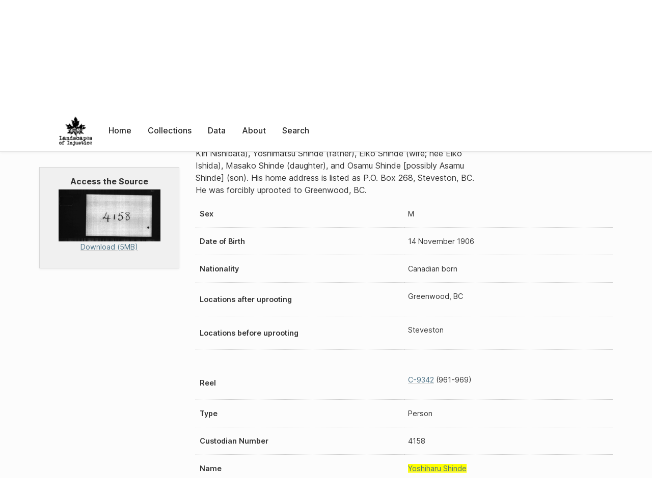

--- FILE ---
content_type: text/html; charset=UTF-8
request_url: https://loi.uvic.ca/archive/C-9342_4158.html?ref=shin110
body_size: 14522
content:
<!DOCTYPE html><html xmlns="http://www.w3.org/1999/xhtml" id="C-9342_4158" lang="en" translate="no">
   <head>
      <meta http-equiv="Content-Type" content="text/html; charset=UTF-8"/>
      <meta name="viewport" content="width=device-width, initial-scale=1"/>
      <meta name="google" content="notranslate"/>
      <title>4158: Yoshiharu Shinde</title>
      <link rel="stylesheet" href="css/style.css"/><script src="js/loi.js"></script><script src="js/ux.js"></script><script src="js/loi-media.js"></script><meta name="docTitle" class="staticSearch_docTitle globalMeta" content="Custodian Case Files: 4158: Yoshiharu Shinde"/>
      <meta class="staticSearch_desc globalMeta" name="Document Type" content="Custodian Case Files"/>
      <meta class="staticSearch_docImage globalMeta" name="docImage" content="https://landscapesofinjustice.uvic.ca/archive/media/custodianCaseFiles/thumbs/lac_rg_117_c3_04158_shinde-yoshiharu.jpg"/>
      <meta class="staticSearch_desc personMeta casefileMeta" name="Sex" content="Male"/>
      <meta class="staticSearch_date personMeta casefileMeta" name="Date of Birth" content="1906-11-14"/>
      <meta class="staticSearch_desc casefileMeta" name="Nationality" content="Canadian born"/>
      <meta class="staticSearch_num casefileMeta" name="Length in pages" content="9"/>
      <meta class="staticSearch_desc casefileMeta" name="Reel" content="C-9342"/>
   </head>
   <body>
      <div id="pageContainer">
         <header data-state="closed" id="headerTopNav">
            <nav id="topNav">
               <div id="topNavLogoContainer"><button class="topNavMobile topNavToggler"><span class="lineContainer"><span class="topNavTopBar"></span><span class="topNavBottomBar"></span></span></button><div id="topNavHeader"><a href="index.html" title="Go to home page"><img alt="Landscapes of Injustice" id="topNavLogo" src="images/navLogo.png"/></a></div>
               </div>
               <div id="navItemsWrapper">
                  <div data-el="div" id="menuHeader">
                     <div data-el="list">
                        <div data-el="item"><a href="index.html" data-el="ref" data-target="index.xml">Home</a></div>
                        <div data-el="item"><a href="loiCollection.html" data-el="ref" data-target="loiCollection.xml">Collections</a></div>
                        <div data-el="item"><a href="loiData.html" data-el="ref" data-target="loiData.xml">Data</a></div>
                        <div data-el="item"><a href="loiAbout.html" data-el="ref" data-target="loiAbout.xml">About</a></div>
                        <div data-el="item"><a href="search.html" data-el="ref" data-target="search.xml">Search</a></div>
                     </div>
                  </div>
               </div>
            </nav>
         </header>
         <main class="loiBornDigital loiDatasetCustodianCaseFileName loiCollectionCustodianCaseFiles multiCol">
            <aside id="leftCol">
               <div id="leftCol_container">
                  <div id="media">
                     <h3>Access the Source</h3><a href="https://landscapesofinjustice.uvic.ca/archive/media/custodianCaseFiles/lac_rg_117_c3_04158_shinde-yoshiharu.pdf" class="imgContainer" target="_blank"><img src="https://landscapesofinjustice.uvic.ca/archive/media/custodianCaseFiles/thumbs/lac_rg_117_c3_04158_shinde-yoshiharu.jpg" alt="Download as a PDF"/><div class="mediaSize">Download (5MB)</div></a></div>
               </div>
            </aside>
            <header id="main_header">
               <ul class="breadcrumb">
                  <li><a href="index.html">Home</a></li>
                  <li><a href="loiCollection.html">Collections</a></li>
                  <li><a href="loiCollectionCustodianCaseFiles.html">Custodian Case Files</a></li>
                  <li><a href="loiCollectionCustodianCaseFiles_index_person_s.html">Browse Custodian Case Files:  S</a></li>
                  <li class="current">4158: Yoshiharu Shinde</li>
               </ul>
               <h1>4158: Yoshiharu Shinde</h1>
               <div id="additionalInfo">
                  <ul>
                     <li><a href="#metadata">Metadata</a></li>
                     <li><a href="#appendix_terminology">Terminology</a></li>
                  </ul>
               </div>
            </header>
            <article id="centerCol">
               <h2 class="sr-only">4158: Yoshiharu Shinde</h2>
               <div id="text" data-el="text" class="loiBornDigital loiDatasetCustodianCaseFileName loiCollectionCustodianCaseFiles">
                  <div data-el="body">
                     <div data-el="div">
                        <div data-el="div">
                           <h4 data-el="head"><a href="shin110.html" data-el="persName">Yoshiharu Shinde</a></h4>
                           
                           <div data-el="p">He was born on 14 November 1906. He was a fisherman employed by the B.C. Packers,
                              Skeena River, BC. His family includes Kiri Shinde (mother; nee Kiri Nishibata), Yoshimatsu
                              Shinde (father), Eiko Shinde (wife; nee Eiko Ishida), Masako Shinde (daughter), and
                              Osamu Shinde [possibly Asamu Shinde] (son). His home address is listed as P.O. Box
                              268, Steveston, BC. He was forcibly uprooted to Greenwood, BC.</div>
                           
                           <div class="tableContainer">
                              <table data-el="table">
                                 <tbody>
                                    <tr data-el="row">
                                       <td data-el="cell" data-role="label">Sex</td>
                                       <td data-el="cell">M</td>
                                    </tr>
                                    <tr data-el="row">
                                       <td data-el="cell" data-role="label">Date of Birth</td>
                                       <td data-el="cell"><span data-el="date" data-type="birth" data-when="1906-11-14">14 November 1906</span></td>
                                    </tr>
                                    <tr data-el="row">
                                       <td data-el="cell" data-role="label">Nationality</td>
                                       <td data-el="cell">Canadian born</td>
                                    </tr>
                                    <tr data-el="row">
                                       <td data-el="cell" data-role="label">Locations after uprooting</td>
                                       <td data-el="cell">
                                          <div data-el="list">
                                             <div data-el="item">Greenwood, BC</div>
                                          </div>
                                       </td>
                                    </tr>
                                    <tr data-el="row">
                                       <td data-el="cell" data-role="label">Locations before uprooting</td>
                                       <td data-el="cell">
                                          <div data-el="list">
                                             <div data-el="item">Steveston</div>
                                          </div>
                                       </td>
                                    </tr>
                                 </tbody>
                              </table>
                           </div>
                        </div>
                        <div data-el="div">
                           <div class="tableContainer">
                              <table data-el="table">
                                 <tbody>
                                    <tr data-el="row" id="C-9342_4158_reel">
                                       <td data-el="cell" data-role="label">Reel</td>
                                       <td data-el="cell">
                                          <div data-el="list">
                                             <div data-el="item"><a href="C-9342.html" data-el="ref" data-target="C-9342.xml">C-9342</a>
                                                (961-969)
                                                </div>
                                          </div>
                                       </td>
                                    </tr>
                                    <tr data-el="row">
                                       <td data-el="cell" data-role="label">Type</td>
                                       <td data-el="cell">Person</td>
                                    </tr>
                                    <tr data-el="row">
                                       <td data-el="cell" data-role="label">Custodian Number</td>
                                       <td data-el="cell"><span data-el="idno" data-type="custodian">4158</span></td>
                                    </tr>
                                    <tr data-el="row">
                                       <td data-el="cell" data-role="label">Name</td>
                                       <td data-el="cell"><a href="shin110.html" data-el="persName">Yoshiharu Shinde</a></td>
                                    </tr>
                                 </tbody>
                              </table>
                           </div>
                        </div>
                     </div>
                  </div>
               </div>
               <div id="appendix">
                  <div data-el="div" id="metadata">
                     <div data-el="div" data-type="metadata">
                        <h2 data-el="head">Metadata</h2>
                        <div data-el="div">
                           <div data-el="list">
                              <div data-el="item"><a href="xml/original/C-9342_4158.xml" data-el="ref" data-target="xml/original/C-9342_4158.xml">Download Original XML</a> (4.0K)</div>
                              <div data-el="item"><a href="xml/standalone/C-9342_4158.xml" data-el="ref" data-target="xml/standalone/C-9342_4158.xml">Download Standalone XML</a> (8.0K)</div>
                           </div>
                        </div>
                        <div data-el="div">
                           <h3 data-el="head">Title</h3>
                           <div data-el="p">4158: Yoshiharu Shinde</div>
                        </div>
                        <div data-el="div">
                           <h3 data-el="head">Credits</h3>
                           <div data-el="p"><span data-el="label">Metadata Author</span>: <a href="hong16.html" data-el="persName" data-ref="team.xml#hong16">Zoe Hong</a></div>
                        </div>
                        <div data-el="div">
                           <div data-el="p"><span data-el="label">Publication Information</span>: See <a href="terms_of_use.html" data-el="ref" data-target="terms_of_use.xml">Terms of Use</a> for publication and licensing information.</div>
                        </div>
                        <div data-el="div">
                           <div data-el="p"><span data-el="label">Source</span>: <a href="lac_rg117_c-3.html" data-el="ref" data-target="lac_rg117_c-3.xml">Library and Archives Canada, Office of the Custodian of Enemy Property Fonds, C-3
                                 Business Records</a></div>
                        </div>
                     </div>
                  </div>
                  <div data-el="div" id="appendix_terminology">
                     <div data-el="div">
                        <h2 data-el="head">Terminology</h2>
                        <div data-el="p">Readers of these historical materials will encounter derogatory references to Japanese
                           Canadians and euphemisms used to obscure the intent and impacts of the internment
                           and dispossession. While these are important realities of the history, the Landscapes
                           of Injustice Research Collective urges users to carefully consider their own terminological
                           choices in writing and speaking about this topic today as we confront past injustice.
                           See our statement on terminology, and related sources <a href="terminology.html" data-el="ref" data-target="doc:terminology">here</a>.</div>
                     </div>
                  </div>
               </div>
            </article>
         </main>
         <div id="overlayTopNav" class="topNavToggler" data-state="closed"></div>
         <div id="overlayModal" class="modalTogger" data-state="closed"></div>
         <div id="overlayLeftNav" class="leftNavToggler" data-state="closed"></div>
         <div id="popup">
            <div id="popupCloser"><button class="popupCloser modalToggler"><svg xmlns="http://www.w3.org/2000/svg" height="22" viewBox="0 0 38 38" width="22">
                     
                     <path d="M5.022.886L19.47 15.333 33.916.886a2 2 0 012.829 0l.903.903a2 2 0 010 2.829L23.201 19.065 37.648 33.51a2 2 0 010 2.829l-.903.904a2 2 0 01-2.829 0L19.47 22.797 5.022 37.244a2 2 0 01-2.828 0l-.904-.904a2 2 0 010-2.829l14.447-14.446L1.29 4.618a2 2 0 010-2.829l.904-.903a2 2 0 012.828 0z" fill-rule="evenodd"></path>
                     </svg></button></div>
            <div id="popupContent"></div>
         </div>
         <footer>
            <div id="footerContent">
               <p class="splashDescription">This research database provides access to records that document <br/>unjust and racist actions, statements, and terminology which may be upsetting. <br/>
                  		Please take care when exploring this research database and the records provided.
                  <br/>
                  		For more, see our Terminology or our Privacy Policy pages in the About section of
                  this site. 
                  	</p>
               <ul class="buildData">
                  <li>Version: 1.25
                     </li>
                  <li>Last built: 2025-08-28T08:41:08.603805765-07:00 (revision 7008)</li>
               </ul><a href="https://www.sshrc-crsh.gc.ca/"><img alt="Social Sciences and Humanities Research Council" id="sshrc" src="images/sshrcLogo.png"/></a><a href="https://www.hcmc.uvic.ca"><img alt="Humanities Computing Media Centre" id="hcmc" src="images/hcmcLogo.png"/></a></div>
         </footer>
      </div>
   </body>
</html>